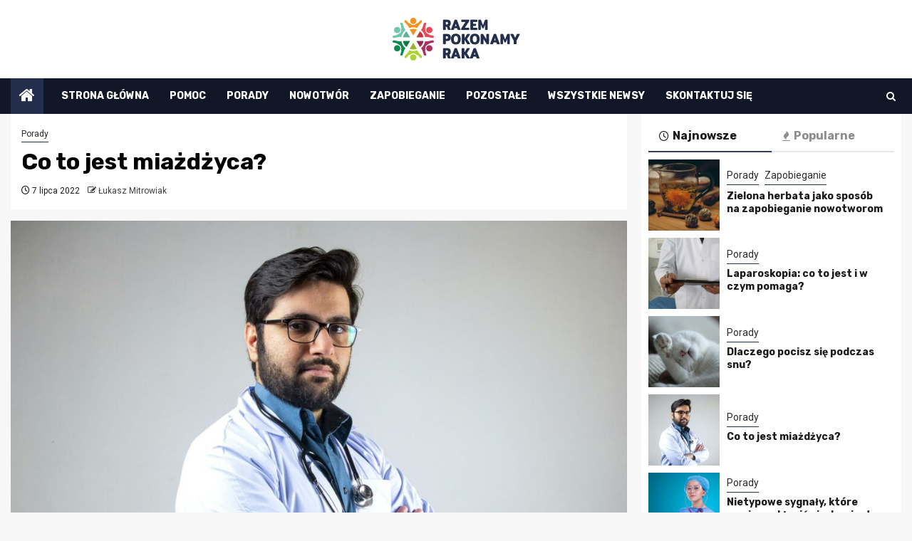

--- FILE ---
content_type: text/html; charset=UTF-8
request_url: https://razempokonamyraka.pl/co-to-jest-miazdzyca/
body_size: 14302
content:
    <!doctype html>
<html lang="pl-PL">
    <head>
        <meta charset="UTF-8">
        <meta name="viewport" content="width=device-width, initial-scale=1">
        <link rel="profile" href="https://gmpg.org/xfn/11">

        <meta name='robots' content='index, follow, max-image-preview:large, max-snippet:-1, max-video-preview:-1' />

	<!-- This site is optimized with the Yoast SEO plugin v26.8 - https://yoast.com/product/yoast-seo-wordpress/ -->
	<title>Co to jest miażdżyca? - razempokonamyraka.pl</title>
	<link rel="canonical" href="https://razempokonamyraka.pl/co-to-jest-miazdzyca/" />
	<meta property="og:locale" content="pl_PL" />
	<meta property="og:type" content="article" />
	<meta property="og:title" content="Co to jest miażdżyca? - razempokonamyraka.pl" />
	<meta property="og:description" content="Miażdżyca to stan, w którym ściany tętnic ulegają pogrubieniu i mogą prowadzić do niedrożności. Miażdżyca..." />
	<meta property="og:url" content="https://razempokonamyraka.pl/co-to-jest-miazdzyca/" />
	<meta property="og:site_name" content="razempokonamyraka.pl" />
	<meta property="article:published_time" content="2022-07-07T17:08:32+00:00" />
	<meta property="og:image" content="https://razempokonamyraka.pl/wp-content/uploads/2022/07/lekarz.jpg" />
	<meta property="og:image:width" content="1920" />
	<meta property="og:image:height" content="1280" />
	<meta property="og:image:type" content="image/jpeg" />
	<meta name="author" content="Łukasz Mitrowiak" />
	<meta name="twitter:card" content="summary_large_image" />
	<meta name="twitter:label1" content="Napisane przez" />
	<meta name="twitter:data1" content="Łukasz Mitrowiak" />
	<meta name="twitter:label2" content="Szacowany czas czytania" />
	<meta name="twitter:data2" content="3 minuty" />
	<script type="application/ld+json" class="yoast-schema-graph">{"@context":"https://schema.org","@graph":[{"@type":"Article","@id":"https://razempokonamyraka.pl/co-to-jest-miazdzyca/#article","isPartOf":{"@id":"https://razempokonamyraka.pl/co-to-jest-miazdzyca/"},"author":{"name":"Łukasz Mitrowiak","@id":"https://razempokonamyraka.pl/#/schema/person/e7987a4820d6dbc4f88a0d5695c10ce7"},"headline":"Co to jest miażdżyca?","datePublished":"2022-07-07T17:08:32+00:00","mainEntityOfPage":{"@id":"https://razempokonamyraka.pl/co-to-jest-miazdzyca/"},"wordCount":573,"publisher":{"@id":"https://razempokonamyraka.pl/#organization"},"image":{"@id":"https://razempokonamyraka.pl/co-to-jest-miazdzyca/#primaryimage"},"thumbnailUrl":"https://razempokonamyraka.pl/wp-content/uploads/2022/07/lekarz.jpg","articleSection":["Porady"],"inLanguage":"pl-PL"},{"@type":"WebPage","@id":"https://razempokonamyraka.pl/co-to-jest-miazdzyca/","url":"https://razempokonamyraka.pl/co-to-jest-miazdzyca/","name":"Co to jest miażdżyca? - razempokonamyraka.pl","isPartOf":{"@id":"https://razempokonamyraka.pl/#website"},"primaryImageOfPage":{"@id":"https://razempokonamyraka.pl/co-to-jest-miazdzyca/#primaryimage"},"image":{"@id":"https://razempokonamyraka.pl/co-to-jest-miazdzyca/#primaryimage"},"thumbnailUrl":"https://razempokonamyraka.pl/wp-content/uploads/2022/07/lekarz.jpg","datePublished":"2022-07-07T17:08:32+00:00","breadcrumb":{"@id":"https://razempokonamyraka.pl/co-to-jest-miazdzyca/#breadcrumb"},"inLanguage":"pl-PL","potentialAction":[{"@type":"ReadAction","target":["https://razempokonamyraka.pl/co-to-jest-miazdzyca/"]}]},{"@type":"ImageObject","inLanguage":"pl-PL","@id":"https://razempokonamyraka.pl/co-to-jest-miazdzyca/#primaryimage","url":"https://razempokonamyraka.pl/wp-content/uploads/2022/07/lekarz.jpg","contentUrl":"https://razempokonamyraka.pl/wp-content/uploads/2022/07/lekarz.jpg","width":1920,"height":1280,"caption":"lekarz"},{"@type":"BreadcrumbList","@id":"https://razempokonamyraka.pl/co-to-jest-miazdzyca/#breadcrumb","itemListElement":[{"@type":"ListItem","position":1,"name":"Strona główna","item":"https://razempokonamyraka.pl/"},{"@type":"ListItem","position":2,"name":"Co to jest miażdżyca?"}]},{"@type":"WebSite","@id":"https://razempokonamyraka.pl/#website","url":"https://razempokonamyraka.pl/","name":"razempokonamyraka.pl","description":"","publisher":{"@id":"https://razempokonamyraka.pl/#organization"},"potentialAction":[{"@type":"SearchAction","target":{"@type":"EntryPoint","urlTemplate":"https://razempokonamyraka.pl/?s={search_term_string}"},"query-input":{"@type":"PropertyValueSpecification","valueRequired":true,"valueName":"search_term_string"}}],"inLanguage":"pl-PL"},{"@type":"Organization","@id":"https://razempokonamyraka.pl/#organization","name":"razempokonamyraka.pl","url":"https://razempokonamyraka.pl/","logo":{"@type":"ImageObject","inLanguage":"pl-PL","@id":"https://razempokonamyraka.pl/#/schema/logo/image/","url":"https://razempokonamyraka.pl/wp-content/uploads/2022/01/razem-pokonamy-raka.png","contentUrl":"https://razempokonamyraka.pl/wp-content/uploads/2022/01/razem-pokonamy-raka.png","width":358,"height":120,"caption":"razempokonamyraka.pl"},"image":{"@id":"https://razempokonamyraka.pl/#/schema/logo/image/"}},{"@type":"Person","@id":"https://razempokonamyraka.pl/#/schema/person/e7987a4820d6dbc4f88a0d5695c10ce7","name":"Łukasz Mitrowiak","image":{"@type":"ImageObject","inLanguage":"pl-PL","@id":"https://razempokonamyraka.pl/#/schema/person/image/","url":"https://secure.gravatar.com/avatar/c7b5b193ae9e48d3a06ccdeac9bddf2d9715f2605a4b041f209fe726c18fe240?s=96&d=mm&r=g","contentUrl":"https://secure.gravatar.com/avatar/c7b5b193ae9e48d3a06ccdeac9bddf2d9715f2605a4b041f209fe726c18fe240?s=96&d=mm&r=g","caption":"Łukasz Mitrowiak"},"url":"https://razempokonamyraka.pl/author/admin/"}]}</script>
	<!-- / Yoast SEO plugin. -->


<link rel='dns-prefetch' href='//fonts.googleapis.com' />
<link rel="alternate" type="application/rss+xml" title="razempokonamyraka.pl &raquo; Kanał z wpisami" href="https://razempokonamyraka.pl/feed/" />
<link rel="alternate" type="application/rss+xml" title="razempokonamyraka.pl &raquo; Kanał z komentarzami" href="https://razempokonamyraka.pl/comments/feed/" />
<link rel="alternate" title="oEmbed (JSON)" type="application/json+oembed" href="https://razempokonamyraka.pl/wp-json/oembed/1.0/embed?url=https%3A%2F%2Frazempokonamyraka.pl%2Fco-to-jest-miazdzyca%2F" />
<link rel="alternate" title="oEmbed (XML)" type="text/xml+oembed" href="https://razempokonamyraka.pl/wp-json/oembed/1.0/embed?url=https%3A%2F%2Frazempokonamyraka.pl%2Fco-to-jest-miazdzyca%2F&#038;format=xml" />
<style id='wp-img-auto-sizes-contain-inline-css' type='text/css'>
img:is([sizes=auto i],[sizes^="auto," i]){contain-intrinsic-size:3000px 1500px}
/*# sourceURL=wp-img-auto-sizes-contain-inline-css */
</style>
<style id='wp-emoji-styles-inline-css' type='text/css'>

	img.wp-smiley, img.emoji {
		display: inline !important;
		border: none !important;
		box-shadow: none !important;
		height: 1em !important;
		width: 1em !important;
		margin: 0 0.07em !important;
		vertical-align: -0.1em !important;
		background: none !important;
		padding: 0 !important;
	}
/*# sourceURL=wp-emoji-styles-inline-css */
</style>
<style id='wp-block-library-inline-css' type='text/css'>
:root{--wp-block-synced-color:#7a00df;--wp-block-synced-color--rgb:122,0,223;--wp-bound-block-color:var(--wp-block-synced-color);--wp-editor-canvas-background:#ddd;--wp-admin-theme-color:#007cba;--wp-admin-theme-color--rgb:0,124,186;--wp-admin-theme-color-darker-10:#006ba1;--wp-admin-theme-color-darker-10--rgb:0,107,160.5;--wp-admin-theme-color-darker-20:#005a87;--wp-admin-theme-color-darker-20--rgb:0,90,135;--wp-admin-border-width-focus:2px}@media (min-resolution:192dpi){:root{--wp-admin-border-width-focus:1.5px}}.wp-element-button{cursor:pointer}:root .has-very-light-gray-background-color{background-color:#eee}:root .has-very-dark-gray-background-color{background-color:#313131}:root .has-very-light-gray-color{color:#eee}:root .has-very-dark-gray-color{color:#313131}:root .has-vivid-green-cyan-to-vivid-cyan-blue-gradient-background{background:linear-gradient(135deg,#00d084,#0693e3)}:root .has-purple-crush-gradient-background{background:linear-gradient(135deg,#34e2e4,#4721fb 50%,#ab1dfe)}:root .has-hazy-dawn-gradient-background{background:linear-gradient(135deg,#faaca8,#dad0ec)}:root .has-subdued-olive-gradient-background{background:linear-gradient(135deg,#fafae1,#67a671)}:root .has-atomic-cream-gradient-background{background:linear-gradient(135deg,#fdd79a,#004a59)}:root .has-nightshade-gradient-background{background:linear-gradient(135deg,#330968,#31cdcf)}:root .has-midnight-gradient-background{background:linear-gradient(135deg,#020381,#2874fc)}:root{--wp--preset--font-size--normal:16px;--wp--preset--font-size--huge:42px}.has-regular-font-size{font-size:1em}.has-larger-font-size{font-size:2.625em}.has-normal-font-size{font-size:var(--wp--preset--font-size--normal)}.has-huge-font-size{font-size:var(--wp--preset--font-size--huge)}.has-text-align-center{text-align:center}.has-text-align-left{text-align:left}.has-text-align-right{text-align:right}.has-fit-text{white-space:nowrap!important}#end-resizable-editor-section{display:none}.aligncenter{clear:both}.items-justified-left{justify-content:flex-start}.items-justified-center{justify-content:center}.items-justified-right{justify-content:flex-end}.items-justified-space-between{justify-content:space-between}.screen-reader-text{border:0;clip-path:inset(50%);height:1px;margin:-1px;overflow:hidden;padding:0;position:absolute;width:1px;word-wrap:normal!important}.screen-reader-text:focus{background-color:#ddd;clip-path:none;color:#444;display:block;font-size:1em;height:auto;left:5px;line-height:normal;padding:15px 23px 14px;text-decoration:none;top:5px;width:auto;z-index:100000}html :where(.has-border-color){border-style:solid}html :where([style*=border-top-color]){border-top-style:solid}html :where([style*=border-right-color]){border-right-style:solid}html :where([style*=border-bottom-color]){border-bottom-style:solid}html :where([style*=border-left-color]){border-left-style:solid}html :where([style*=border-width]){border-style:solid}html :where([style*=border-top-width]){border-top-style:solid}html :where([style*=border-right-width]){border-right-style:solid}html :where([style*=border-bottom-width]){border-bottom-style:solid}html :where([style*=border-left-width]){border-left-style:solid}html :where(img[class*=wp-image-]){height:auto;max-width:100%}:where(figure){margin:0 0 1em}html :where(.is-position-sticky){--wp-admin--admin-bar--position-offset:var(--wp-admin--admin-bar--height,0px)}@media screen and (max-width:600px){html :where(.is-position-sticky){--wp-admin--admin-bar--position-offset:0px}}

/*# sourceURL=wp-block-library-inline-css */
</style><style id='global-styles-inline-css' type='text/css'>
:root{--wp--preset--aspect-ratio--square: 1;--wp--preset--aspect-ratio--4-3: 4/3;--wp--preset--aspect-ratio--3-4: 3/4;--wp--preset--aspect-ratio--3-2: 3/2;--wp--preset--aspect-ratio--2-3: 2/3;--wp--preset--aspect-ratio--16-9: 16/9;--wp--preset--aspect-ratio--9-16: 9/16;--wp--preset--color--black: #000000;--wp--preset--color--cyan-bluish-gray: #abb8c3;--wp--preset--color--white: #ffffff;--wp--preset--color--pale-pink: #f78da7;--wp--preset--color--vivid-red: #cf2e2e;--wp--preset--color--luminous-vivid-orange: #ff6900;--wp--preset--color--luminous-vivid-amber: #fcb900;--wp--preset--color--light-green-cyan: #7bdcb5;--wp--preset--color--vivid-green-cyan: #00d084;--wp--preset--color--pale-cyan-blue: #8ed1fc;--wp--preset--color--vivid-cyan-blue: #0693e3;--wp--preset--color--vivid-purple: #9b51e0;--wp--preset--gradient--vivid-cyan-blue-to-vivid-purple: linear-gradient(135deg,rgb(6,147,227) 0%,rgb(155,81,224) 100%);--wp--preset--gradient--light-green-cyan-to-vivid-green-cyan: linear-gradient(135deg,rgb(122,220,180) 0%,rgb(0,208,130) 100%);--wp--preset--gradient--luminous-vivid-amber-to-luminous-vivid-orange: linear-gradient(135deg,rgb(252,185,0) 0%,rgb(255,105,0) 100%);--wp--preset--gradient--luminous-vivid-orange-to-vivid-red: linear-gradient(135deg,rgb(255,105,0) 0%,rgb(207,46,46) 100%);--wp--preset--gradient--very-light-gray-to-cyan-bluish-gray: linear-gradient(135deg,rgb(238,238,238) 0%,rgb(169,184,195) 100%);--wp--preset--gradient--cool-to-warm-spectrum: linear-gradient(135deg,rgb(74,234,220) 0%,rgb(151,120,209) 20%,rgb(207,42,186) 40%,rgb(238,44,130) 60%,rgb(251,105,98) 80%,rgb(254,248,76) 100%);--wp--preset--gradient--blush-light-purple: linear-gradient(135deg,rgb(255,206,236) 0%,rgb(152,150,240) 100%);--wp--preset--gradient--blush-bordeaux: linear-gradient(135deg,rgb(254,205,165) 0%,rgb(254,45,45) 50%,rgb(107,0,62) 100%);--wp--preset--gradient--luminous-dusk: linear-gradient(135deg,rgb(255,203,112) 0%,rgb(199,81,192) 50%,rgb(65,88,208) 100%);--wp--preset--gradient--pale-ocean: linear-gradient(135deg,rgb(255,245,203) 0%,rgb(182,227,212) 50%,rgb(51,167,181) 100%);--wp--preset--gradient--electric-grass: linear-gradient(135deg,rgb(202,248,128) 0%,rgb(113,206,126) 100%);--wp--preset--gradient--midnight: linear-gradient(135deg,rgb(2,3,129) 0%,rgb(40,116,252) 100%);--wp--preset--font-size--small: 13px;--wp--preset--font-size--medium: 20px;--wp--preset--font-size--large: 36px;--wp--preset--font-size--x-large: 42px;--wp--preset--spacing--20: 0.44rem;--wp--preset--spacing--30: 0.67rem;--wp--preset--spacing--40: 1rem;--wp--preset--spacing--50: 1.5rem;--wp--preset--spacing--60: 2.25rem;--wp--preset--spacing--70: 3.38rem;--wp--preset--spacing--80: 5.06rem;--wp--preset--shadow--natural: 6px 6px 9px rgba(0, 0, 0, 0.2);--wp--preset--shadow--deep: 12px 12px 50px rgba(0, 0, 0, 0.4);--wp--preset--shadow--sharp: 6px 6px 0px rgba(0, 0, 0, 0.2);--wp--preset--shadow--outlined: 6px 6px 0px -3px rgb(255, 255, 255), 6px 6px rgb(0, 0, 0);--wp--preset--shadow--crisp: 6px 6px 0px rgb(0, 0, 0);}:root { --wp--style--global--content-size: 850px;--wp--style--global--wide-size: 1270px; }:where(body) { margin: 0; }.wp-site-blocks > .alignleft { float: left; margin-right: 2em; }.wp-site-blocks > .alignright { float: right; margin-left: 2em; }.wp-site-blocks > .aligncenter { justify-content: center; margin-left: auto; margin-right: auto; }:where(.wp-site-blocks) > * { margin-block-start: 24px; margin-block-end: 0; }:where(.wp-site-blocks) > :first-child { margin-block-start: 0; }:where(.wp-site-blocks) > :last-child { margin-block-end: 0; }:root { --wp--style--block-gap: 24px; }:root :where(.is-layout-flow) > :first-child{margin-block-start: 0;}:root :where(.is-layout-flow) > :last-child{margin-block-end: 0;}:root :where(.is-layout-flow) > *{margin-block-start: 24px;margin-block-end: 0;}:root :where(.is-layout-constrained) > :first-child{margin-block-start: 0;}:root :where(.is-layout-constrained) > :last-child{margin-block-end: 0;}:root :where(.is-layout-constrained) > *{margin-block-start: 24px;margin-block-end: 0;}:root :where(.is-layout-flex){gap: 24px;}:root :where(.is-layout-grid){gap: 24px;}.is-layout-flow > .alignleft{float: left;margin-inline-start: 0;margin-inline-end: 2em;}.is-layout-flow > .alignright{float: right;margin-inline-start: 2em;margin-inline-end: 0;}.is-layout-flow > .aligncenter{margin-left: auto !important;margin-right: auto !important;}.is-layout-constrained > .alignleft{float: left;margin-inline-start: 0;margin-inline-end: 2em;}.is-layout-constrained > .alignright{float: right;margin-inline-start: 2em;margin-inline-end: 0;}.is-layout-constrained > .aligncenter{margin-left: auto !important;margin-right: auto !important;}.is-layout-constrained > :where(:not(.alignleft):not(.alignright):not(.alignfull)){max-width: var(--wp--style--global--content-size);margin-left: auto !important;margin-right: auto !important;}.is-layout-constrained > .alignwide{max-width: var(--wp--style--global--wide-size);}body .is-layout-flex{display: flex;}.is-layout-flex{flex-wrap: wrap;align-items: center;}.is-layout-flex > :is(*, div){margin: 0;}body .is-layout-grid{display: grid;}.is-layout-grid > :is(*, div){margin: 0;}body{padding-top: 0px;padding-right: 0px;padding-bottom: 0px;padding-left: 0px;}a:where(:not(.wp-element-button)){text-decoration: none;}:root :where(.wp-element-button, .wp-block-button__link){background-color: #32373c;border-radius: 0;border-width: 0;color: #fff;font-family: inherit;font-size: inherit;font-style: inherit;font-weight: inherit;letter-spacing: inherit;line-height: inherit;padding-top: calc(0.667em + 2px);padding-right: calc(1.333em + 2px);padding-bottom: calc(0.667em + 2px);padding-left: calc(1.333em + 2px);text-decoration: none;text-transform: inherit;}.has-black-color{color: var(--wp--preset--color--black) !important;}.has-cyan-bluish-gray-color{color: var(--wp--preset--color--cyan-bluish-gray) !important;}.has-white-color{color: var(--wp--preset--color--white) !important;}.has-pale-pink-color{color: var(--wp--preset--color--pale-pink) !important;}.has-vivid-red-color{color: var(--wp--preset--color--vivid-red) !important;}.has-luminous-vivid-orange-color{color: var(--wp--preset--color--luminous-vivid-orange) !important;}.has-luminous-vivid-amber-color{color: var(--wp--preset--color--luminous-vivid-amber) !important;}.has-light-green-cyan-color{color: var(--wp--preset--color--light-green-cyan) !important;}.has-vivid-green-cyan-color{color: var(--wp--preset--color--vivid-green-cyan) !important;}.has-pale-cyan-blue-color{color: var(--wp--preset--color--pale-cyan-blue) !important;}.has-vivid-cyan-blue-color{color: var(--wp--preset--color--vivid-cyan-blue) !important;}.has-vivid-purple-color{color: var(--wp--preset--color--vivid-purple) !important;}.has-black-background-color{background-color: var(--wp--preset--color--black) !important;}.has-cyan-bluish-gray-background-color{background-color: var(--wp--preset--color--cyan-bluish-gray) !important;}.has-white-background-color{background-color: var(--wp--preset--color--white) !important;}.has-pale-pink-background-color{background-color: var(--wp--preset--color--pale-pink) !important;}.has-vivid-red-background-color{background-color: var(--wp--preset--color--vivid-red) !important;}.has-luminous-vivid-orange-background-color{background-color: var(--wp--preset--color--luminous-vivid-orange) !important;}.has-luminous-vivid-amber-background-color{background-color: var(--wp--preset--color--luminous-vivid-amber) !important;}.has-light-green-cyan-background-color{background-color: var(--wp--preset--color--light-green-cyan) !important;}.has-vivid-green-cyan-background-color{background-color: var(--wp--preset--color--vivid-green-cyan) !important;}.has-pale-cyan-blue-background-color{background-color: var(--wp--preset--color--pale-cyan-blue) !important;}.has-vivid-cyan-blue-background-color{background-color: var(--wp--preset--color--vivid-cyan-blue) !important;}.has-vivid-purple-background-color{background-color: var(--wp--preset--color--vivid-purple) !important;}.has-black-border-color{border-color: var(--wp--preset--color--black) !important;}.has-cyan-bluish-gray-border-color{border-color: var(--wp--preset--color--cyan-bluish-gray) !important;}.has-white-border-color{border-color: var(--wp--preset--color--white) !important;}.has-pale-pink-border-color{border-color: var(--wp--preset--color--pale-pink) !important;}.has-vivid-red-border-color{border-color: var(--wp--preset--color--vivid-red) !important;}.has-luminous-vivid-orange-border-color{border-color: var(--wp--preset--color--luminous-vivid-orange) !important;}.has-luminous-vivid-amber-border-color{border-color: var(--wp--preset--color--luminous-vivid-amber) !important;}.has-light-green-cyan-border-color{border-color: var(--wp--preset--color--light-green-cyan) !important;}.has-vivid-green-cyan-border-color{border-color: var(--wp--preset--color--vivid-green-cyan) !important;}.has-pale-cyan-blue-border-color{border-color: var(--wp--preset--color--pale-cyan-blue) !important;}.has-vivid-cyan-blue-border-color{border-color: var(--wp--preset--color--vivid-cyan-blue) !important;}.has-vivid-purple-border-color{border-color: var(--wp--preset--color--vivid-purple) !important;}.has-vivid-cyan-blue-to-vivid-purple-gradient-background{background: var(--wp--preset--gradient--vivid-cyan-blue-to-vivid-purple) !important;}.has-light-green-cyan-to-vivid-green-cyan-gradient-background{background: var(--wp--preset--gradient--light-green-cyan-to-vivid-green-cyan) !important;}.has-luminous-vivid-amber-to-luminous-vivid-orange-gradient-background{background: var(--wp--preset--gradient--luminous-vivid-amber-to-luminous-vivid-orange) !important;}.has-luminous-vivid-orange-to-vivid-red-gradient-background{background: var(--wp--preset--gradient--luminous-vivid-orange-to-vivid-red) !important;}.has-very-light-gray-to-cyan-bluish-gray-gradient-background{background: var(--wp--preset--gradient--very-light-gray-to-cyan-bluish-gray) !important;}.has-cool-to-warm-spectrum-gradient-background{background: var(--wp--preset--gradient--cool-to-warm-spectrum) !important;}.has-blush-light-purple-gradient-background{background: var(--wp--preset--gradient--blush-light-purple) !important;}.has-blush-bordeaux-gradient-background{background: var(--wp--preset--gradient--blush-bordeaux) !important;}.has-luminous-dusk-gradient-background{background: var(--wp--preset--gradient--luminous-dusk) !important;}.has-pale-ocean-gradient-background{background: var(--wp--preset--gradient--pale-ocean) !important;}.has-electric-grass-gradient-background{background: var(--wp--preset--gradient--electric-grass) !important;}.has-midnight-gradient-background{background: var(--wp--preset--gradient--midnight) !important;}.has-small-font-size{font-size: var(--wp--preset--font-size--small) !important;}.has-medium-font-size{font-size: var(--wp--preset--font-size--medium) !important;}.has-large-font-size{font-size: var(--wp--preset--font-size--large) !important;}.has-x-large-font-size{font-size: var(--wp--preset--font-size--x-large) !important;}
/*# sourceURL=global-styles-inline-css */
</style>

<link rel='stylesheet' id='magcess-google-fonts-css' href='https://fonts.googleapis.com/css?family=Roboto:100,300,400,500,700' type='text/css' media='all' />
<link rel='stylesheet' id='sidr-css' href='https://razempokonamyraka.pl/wp-content/themes/newsphere/assets/sidr/css/sidr.bare.css?ver=6.9' type='text/css' media='all' />
<link rel='stylesheet' id='bootstrap-css' href='https://razempokonamyraka.pl/wp-content/themes/newsphere/assets/bootstrap/css/bootstrap.min.css?ver=6.9' type='text/css' media='all' />
<link rel='stylesheet' id='newsphere-style-css' href='https://razempokonamyraka.pl/wp-content/themes/newsphere/style.css?ver=6.9' type='text/css' media='all' />
<link rel='stylesheet' id='magcess-css' href='https://razempokonamyraka.pl/wp-content/themes/magcess/style.css?ver=1.0.4' type='text/css' media='all' />
<link rel='stylesheet' id='aft-icons-css' href='https://razempokonamyraka.pl/wp-content/themes/newsphere/assets/icons/style.css?ver=6.9' type='text/css' media='all' />
<link rel='stylesheet' id='swiper-slider-css' href='https://razempokonamyraka.pl/wp-content/themes/newsphere/assets/swiper/css/swiper-bundle-new.min.css?ver=6.9' type='text/css' media='all' />
<link rel='stylesheet' id='magnific-popup-css' href='https://razempokonamyraka.pl/wp-content/themes/newsphere/assets/magnific-popup/magnific-popup.css?ver=6.9' type='text/css' media='all' />
<link rel='stylesheet' id='newsphere-google-fonts-css' href='https://fonts.googleapis.com/css?family=Roboto:400,500,700|Rubik:400,500,700&#038;subset=latin,latin-ext' type='text/css' media='all' />
<script type="text/javascript" src="https://razempokonamyraka.pl/wp-includes/js/jquery/jquery.min.js?ver=3.7.1" id="jquery-core-js"></script>
<script type="text/javascript" src="https://razempokonamyraka.pl/wp-includes/js/jquery/jquery-migrate.min.js?ver=3.4.1" id="jquery-migrate-js"></script>
<link rel="https://api.w.org/" href="https://razempokonamyraka.pl/wp-json/" /><link rel="alternate" title="JSON" type="application/json" href="https://razempokonamyraka.pl/wp-json/wp/v2/posts/2385" /><link rel="EditURI" type="application/rsd+xml" title="RSD" href="https://razempokonamyraka.pl/xmlrpc.php?rsd" />
<meta name="generator" content="WordPress 6.9" />
<link rel='shortlink' href='https://razempokonamyraka.pl/?p=2385' />
		<script>
			var jabvfcr = {
				selector: "FOOTER &gt; DIV &gt; DIV &gt; DIV &gt; DIV",
				manipulation: "html",
				html: '© Copyright - Wszystkie Prawa Zastrzeżone'
			};
		</script>
		        <style type="text/css">
                        .site-title,
            .site-description {
                position: absolute;
                clip: rect(1px, 1px, 1px, 1px);
                display: none;
            }

            
            
            .elementor-default .elementor-section.elementor-section-full_width > .elementor-container,
            .elementor-default .elementor-section.elementor-section-boxed > .elementor-container,
            .elementor-page .elementor-section.elementor-section-full_width > .elementor-container,
            .elementor-page .elementor-section.elementor-section-boxed > .elementor-container{
                max-width: 1300px;
            }

            .container-wrapper .elementor {
                max-width: 100%;
            }

            .align-content-left .elementor-section-stretched,
            .align-content-right .elementor-section-stretched {
                max-width: 100%;
                left: 0 !important;
            }
        

        </style>
        <link rel="icon" href="https://razempokonamyraka.pl/wp-content/uploads/2022/01/cropped-razem-pokonamy-raka-32x32.png" sizes="32x32" />
<link rel="icon" href="https://razempokonamyraka.pl/wp-content/uploads/2022/01/cropped-razem-pokonamy-raka-192x192.png" sizes="192x192" />
<link rel="apple-touch-icon" href="https://razempokonamyraka.pl/wp-content/uploads/2022/01/cropped-razem-pokonamy-raka-180x180.png" />
<meta name="msapplication-TileImage" content="https://razempokonamyraka.pl/wp-content/uploads/2022/01/cropped-razem-pokonamy-raka-270x270.png" />
		<style type="text/css" id="wp-custom-css">
			img.custom-logo {max-width: 179px;}

body.aft-default-mode .bottom-bar {background: #111726;}
body.aft-default-mode .inner-suscribe input[type="submit"], body.aft-default-mode #scroll-up, body.aft-default-mode .trending-posts-vertical .trending-no, body.aft-default-mode .aft-main-banner-section .aft-trending-latest-popular .nav-tabs > li.active, body.aft-default-mode .aft-main-banner-wrapper span.trending-no, body.aft-default-mode .read-img .min-read-post-comment, body.aft-default-mode .aft-home-icon, button, input[type="button"], input[type="reset"], input[type="submit"] {background: #232e4d; color:white;}
body .color-pad .cat-links li a.newsphere-categories.category-color-1, a.newsphere-categories.category-color-1, body.aft-default-mode .aft-main-banner-section .color-pad .cat-links li a.newsphere-categories.category-color-1, body.aft-default-mode .main-banner-widget-section .color-pad .cat-links li a.newsphere-categories.category-color-1, body.aft-default-mode .newsphere_tabbed_posts_widget .nav-tabs > li > a:hover, body.aft-default-mode .newsphere_tabbed_posts_widget .nav-tabs > li > a, body.aft-default-mode .related-title, body.aft-default-mode .widget-title span, body.aft-default-mode .header-after1 span {border-color: #232e4d;}
.widget_text a, footer .widget_text a, #sidr .widget_text a, .entry-content > [class*="wp-block-"] a:not(.has-text-color), .entry-content > ul a, .entry-content > ul a:visited, .entry-content > ol a, .entry-content > ol a:visited, .entry-content > p a, .entry-content > p a:visited, .aft-main-banner-section .color-pad .cat-links li a.newsphere-categories.category-color-1, .main-banner-widget-section .color-pad .cat-links li a.newsphere-categories.category-color-1 {color: #232e4d;}

body.aft-default-mode .header-style1, body.aft-default-mode .aft-popular-tags {background: #fff;}
.header-style1 .main-header .af-flex-container {text-align:center;}
.header-style1 .main-header .af-flex-container .col-3 {width: 100% !important;}
.header-style1 .main-header .logo-brand {text-align:center;}
.header-style1 .main-header .af-flex-container .col-66 {display:none;}
p {margin: 0 0 25px 0;line-height: 1.7;}
.main-navigation ul li:after, body.single-post span.min-read-post-format, body.single-post.aft-single-full-header span.min-read-post-format {display: none;}
.aft-home-icon {margin-right: 25px;}
body.single-content-mode-boxed article.af-single-article {padding: 30px;}
h1.page-title {margin: 30px 0 20px 0;}
footer.site-footer {padding:10px 0; color: #fff;}
body .aft-blocks.banner-carousel-1-wrap {background: #232e4d;}

@media screen and (max-width: 992px) { 
img.custom-logo {max-width: 179px;}
body.single-content-mode-boxed article.af-single-article {padding: 20px;}
}
		</style>
		    </head>

<body class="wp-singular post-template-default single single-post postid-2385 single-format-standard wp-custom-logo wp-embed-responsive wp-theme-newsphere wp-child-theme-magcess aft-default-mode aft-sticky-sidebar aft-hide-comment-count-in-list aft-hide-minutes-read-in-list aft-hide-date-author-in-list default-content-layout single-content-mode-default align-content-left">
    

<div id="page" class="site">
    <a class="skip-link screen-reader-text" href="#content">Przejdź do treści</a>


    <header id="masthead" class="header-style1 header-layout-1">

      <div class="main-header " data-background="">
    <div class="container-wrapper">
        <div class="af-container-row af-flex-container">
            <div class="col-3 float-l pad">
                <div class="logo-brand">
                    <div class="site-branding">
                        <a href="https://razempokonamyraka.pl/" class="custom-logo-link" rel="home"><img width="358" height="120" src="https://razempokonamyraka.pl/wp-content/uploads/2022/01/razem-pokonamy-raka.png" class="custom-logo" alt="razempokonamyraka.pl" decoding="async" srcset="https://razempokonamyraka.pl/wp-content/uploads/2022/01/razem-pokonamy-raka.png 358w, https://razempokonamyraka.pl/wp-content/uploads/2022/01/razem-pokonamy-raka-300x101.png 300w" sizes="(max-width: 358px) 100vw, 358px" /></a>                            <p class="site-title font-family-1">
                                <a href="https://razempokonamyraka.pl/"
                                   rel="home">razempokonamyraka.pl</a>
                            </p>
                        
                                            </div>
                </div>
            </div>
            <div class="col-66 float-l pad">
                            </div>
        </div>
    </div>

</div>

      <div class="header-menu-part">
        <div id="main-navigation-bar" class="bottom-bar">
          <div class="navigation-section-wrapper">
            <div class="container-wrapper">
              <div class="header-middle-part">
                <div class="navigation-container">
                  <nav class="main-navigation clearfix">
                                          <span class="aft-home-icon">
                                                <a href="https://razempokonamyraka.pl" aria-label="Home">
                          <i class="fa fa-home" aria-hidden="true"></i>
                        </a>
                      </span>
                                        <div class="aft-dynamic-navigation-elements">
                      <button class="toggle-menu" aria-controls="primary-menu" aria-expanded="false">
                        <span class="screen-reader-text">
                          Menu główne                        </span>
                        <i class="ham"></i>
                      </button>


                      <div class="menu main-menu menu-desktop show-menu-border"><ul id="primary-menu" class="menu"><li id="menu-item-2260" class="menu-item menu-item-type-post_type menu-item-object-page menu-item-home menu-item-2260"><a href="https://razempokonamyraka.pl/">Strona główna</a></li>
<li id="menu-item-2303" class="menu-item menu-item-type-taxonomy menu-item-object-category menu-item-2303"><a href="https://razempokonamyraka.pl/temat/pomoc/">Pomoc</a></li>
<li id="menu-item-2304" class="menu-item menu-item-type-taxonomy menu-item-object-category current-post-ancestor current-menu-parent current-post-parent menu-item-2304"><a href="https://razempokonamyraka.pl/temat/porady/">Porady</a></li>
<li id="menu-item-2305" class="menu-item menu-item-type-taxonomy menu-item-object-category menu-item-2305"><a href="https://razempokonamyraka.pl/temat/nowotwor/">Nowotwór</a></li>
<li id="menu-item-2306" class="menu-item menu-item-type-taxonomy menu-item-object-category menu-item-2306"><a href="https://razempokonamyraka.pl/temat/zapobieganie/">Zapobieganie</a></li>
<li id="menu-item-2407" class="menu-item menu-item-type-taxonomy menu-item-object-category menu-item-2407"><a href="https://razempokonamyraka.pl/temat/pozostale/">Pozostałe</a></li>
<li id="menu-item-2408" class="menu-item menu-item-type-post_type menu-item-object-page current_page_parent menu-item-2408"><a href="https://razempokonamyraka.pl/wszystkie-newsy/">Wszystkie newsy</a></li>
<li id="menu-item-2336" class="menu-item menu-item-type-post_type menu-item-object-page menu-item-2336"><a href="https://razempokonamyraka.pl/skontaktuj-sie/">Skontaktuj się</a></li>
</ul></div>                    </div>

                  </nav>
                </div>
              </div>
              <div class="header-right-part">

                                <div class="af-search-wrap">
                  <div class="search-overlay">
                    <a href="#" title="Search" class="search-icon">
                      <i class="fa fa-search"></i>
                    </a>
                    <div class="af-search-form">
                      <form role="search" method="get" class="search-form" action="https://razempokonamyraka.pl/">
				<label>
					<span class="screen-reader-text">Szukaj:</span>
					<input type="search" class="search-field" placeholder="Szukaj &hellip;" value="" name="s" />
				</label>
				<input type="submit" class="search-submit" value="Szukaj" />
			</form>                    </div>
                  </div>
                </div>
              </div>
            </div>
          </div>
        </div>
      </div>
    </header>

    <!-- end slider-section -->

        <div id="content" class="container-wrapper">
        <div id="primary" class="content-area">
            <main id="main" class="site-main">
                                    <article id="post-2385" class="af-single-article post-2385 post type-post status-publish format-standard has-post-thumbnail hentry category-porady">
                        <div class="entry-content-wrap read-single">
                                    <header class="entry-header pos-rel ">
            <div class="read-details marg-btm-lr">
                <div class="entry-header-details">
                                            <div class="figure-categories figure-categories-bg">
                            <ul class="cat-links"><li class="meta-category">
                             <a class="newsphere-categories category-color-1" href="https://razempokonamyraka.pl/temat/porady/" alt="Zobacz wszystkie wpisy w Porady"> 
                                 Porady
                             </a>
                        </li></ul>                        </div>
                    

                    <h1 class="entry-title">Co to jest miażdżyca?</h1>
                                            <span class="min-read-post-format">
                                                                                </span>
                        <div class="entry-meta">
                            
            <span class="author-links">

                            <span class="item-metadata posts-date">
                <i class="fa fa-clock-o"></i>
                    7 lipca 2022            </span>
                            
                    <span class="item-metadata posts-author byline">
                    <i class="fa fa-pencil-square-o"></i>
                                    <a href="https://razempokonamyraka.pl/author/admin/">
                    Łukasz Mitrowiak                </a>
               </span>
                
        </span>
                                </div>


                                                            </div>
            </div>

                            <div class="read-img pos-rel">
                            <div class="post-thumbnail full-width-image">
          <img width="1024" height="683" src="https://razempokonamyraka.pl/wp-content/uploads/2022/07/lekarz-1024x683.jpg" class="attachment-newsphere-featured size-newsphere-featured wp-post-image" alt="lekarz" decoding="async" fetchpriority="high" srcset="https://razempokonamyraka.pl/wp-content/uploads/2022/07/lekarz-1024x683.jpg 1024w, https://razempokonamyraka.pl/wp-content/uploads/2022/07/lekarz-300x200.jpg 300w, https://razempokonamyraka.pl/wp-content/uploads/2022/07/lekarz-768x512.jpg 768w, https://razempokonamyraka.pl/wp-content/uploads/2022/07/lekarz-1536x1024.jpg 1536w, https://razempokonamyraka.pl/wp-content/uploads/2022/07/lekarz.jpg 1920w" sizes="(max-width: 1024px) 100vw, 1024px" />        </div>
      
                        <span class="min-read-post-format">

                                            </span>

                </div>
                    </header><!-- .entry-header -->

        <!-- end slider-section -->
                                    

    <div class="color-pad">
        <div class="entry-content read-details color-tp-pad no-color-pad">
            <p><strong>Miażdżyca to stan, w którym ściany tętnic ulegają pogrubieniu i mogą prowadzić do niedrożności.</strong></p>
<p>Miażdżyca to stan, w którym ściany tętnic ulegają pogrubieniu i mogą prowadzić do niedrożności. Jest to spowodowane przez lipidy, czyli cholesterol i kwasy tłuszczowe, które odkładają się w ścianie naczynia. Stan ten może być wywołany nadciśnieniem, paleniem, cukrzycą, otyłością lub genetyką.</p>
<p>Gromadząca się w ten sposób płytka nazębna blokuje przepływ krwi przez tętnicę i powoduje uszkodzenie otaczającej ją tkanki. Może to spowodować ból w klatce piersiowej (dławicę piersiową), duszność, zawał serca lub udar.</p>
<h2>Funkcja śródbłonka i jej rola w miażdżycy</h2>
<p>Funkcja śródbłonka wskazuje na elastyczność ściany tętnicy. Jest to miara tego, jak dobrze tętnica rozszerza się i kurczy w odpowiedzi na zmiany ciśnienia krwi.</p>
<p>Dysfunkcja śródbłonka jest często powiązana z miażdżycą, która jest postępującą chorobą, która może prowadzić do udaru mózgu i zawału serca. Wykazano jednak, że dysfunkcja śródbłonka może być również spowodowana innymi czynnikami, takimi jak wysoki poziom cholesterolu czy cukrzyca.</p>
<p>Test podatności tętnicy aorty (AAC) mierzy elastyczność aorty i ciśnienie potrzebne do przepływu krwi.</p>
<h2>Proces miażdżycy</h2>
<p>Miażdżyca to stan, w którym w tętnicach powstają blaszki miażdżycowe. Te płytki składają się z tłuszczu, cholesterolu, wapnia i innych substancji. Proces rozpoczyna się od nagromadzenia monocytów na wewnętrznych ściankach naczyń krwionośnych.</p>
<p>Proces rozpoczyna się od nagromadzenia monocytów na wewnętrznych ściankach naczyń krwionośnych. Monocyty zamieniają się następnie w makrofagi i zaczynają wytwarzać substancje wywołujące stan zapalny w tętnicach. Substancje te obejmują cytokiny, chemokiny i czynniki wzrostu.</p>
<p>Wiele pomocnych porad na temat dbania o zdrowie i zażegnywania chorób uzyskasz pod adresem <a href="https://www.nadwrazliwosc.pl">www.nadwrazliwosc.pl</a>.</p>
<h2>Tworzenie blaszki miażdżycowej</h2>
<p>Tworzenie się płytek w tętnicach zaczyna się od warstwy makrofagów wypełnionych cholesterolem, które wyściełają ścianę tętnicy. Komórki te wydzielają substancje, takie jak lipidy i enzymy proteolityczne, które powodują stan zapalny i uszkodzenie ścian naczyń krwionośnych. Proces zapalny powoduje napływ białych krwinek, które uwalniają czynniki wzrostu i cytokiny stymulujące proliferację komórek mięśni gładkich. Komórki mięśni gładkich produkują kolagen w celu naprawy uszkodzonych obszarów ściany tętnicy, ale kolagen ten wytwarza również tkankę bliznowatą, która zwęża światło tętnicy.</p>
<p>Tworzenie się blaszek miażdżycowych jest powolnym procesem trwającym przez dziesięciolecia, przechodzącym od smug tłuszczowych we wczesnych stadiach do włóknistych blaszek w późniejszych stadiach.</p>
<p>Ważne jest, aby zrozumieć, jak miażdżyca wpływa na ogólny stan zdrowia</p>
<h2>Jak zdrowe odżywianie i codzienne ćwiczenia mogą pomóc w zapobieganiu rozwojowi miażdżycy?</h2>
<p>Miażdżyca to choroba, w której wewnątrz tętnic gromadzi się płytka nazębna. Może prowadzić do zawału serca, udaru mózgu i innych poważnych problemów.</p>
<p>Aby zapobiec miażdżycy, należy utrzymywać zdrową dietę i regularnie ćwiczyć. Może to pomóc zmniejszyć ryzyko rozwoju miażdżycy.</p>
                            <div class="post-item-metadata entry-meta">
                                    </div>
                        
	<nav class="navigation post-navigation" aria-label="Nawigacja wpisu">
		<h2 class="screen-reader-text">Nawigacja wpisu</h2>
		<div class="nav-links"><div class="nav-previous"><a href="https://razempokonamyraka.pl/nietypowe-sygnaly-ktore-powinny-sklonic-cie-do-wizyty-u-fizjoterapeuty/" rel="prev"><span class="em-post-navigation">Poprzedni</span> Nietypowe sygnały, które powinny skłonić cię do wizyty u fizjoterapeuty</a></div><div class="nav-next"><a href="https://razempokonamyraka.pl/dlaczego-pocisz-sie-podczas-snu/" rel="next"><span class="em-post-navigation">Dalej</span> Dlaczego pocisz się podczas snu?</a></div></div>
	</nav>                    </div><!-- .entry-content -->
    </div>
                        </div>
                    </article>
                        
<div class="promotionspace enable-promotionspace">

    <div class="af-reated-posts  col-ten">
            <h2 class="widget-title header-after1">
          <span class="header-after">
            Przeczytaj również          </span>
        </h2>
            <div class="af-container-row clearfix">
                  <div class="col-3 float-l pad latest-posts-grid af-sec-post" data-mh="latest-posts-grid">
            <div class="read-single color-pad">
              <div class="read-img pos-rel read-bg-img">
                <a href="https://razempokonamyraka.pl/zielona-herbata-jako-sposob-na-zapobieganie-nowotworom/" aria-label="Zielona herbata jako sposób na zapobieganie nowotworom">
                  <img width="300" height="198" src="https://razempokonamyraka.pl/wp-content/uploads/2022/07/Herbata-300x198.jpg" class="attachment-medium size-medium wp-post-image" alt="" decoding="async" srcset="https://razempokonamyraka.pl/wp-content/uploads/2022/07/Herbata-300x198.jpg 300w, https://razempokonamyraka.pl/wp-content/uploads/2022/07/Herbata-1024x675.jpg 1024w, https://razempokonamyraka.pl/wp-content/uploads/2022/07/Herbata-768x506.jpg 768w, https://razempokonamyraka.pl/wp-content/uploads/2022/07/Herbata-1536x1013.jpg 1536w, https://razempokonamyraka.pl/wp-content/uploads/2022/07/Herbata.jpg 1920w" sizes="(max-width: 300px) 100vw, 300px" />                </a>
                <span class="min-read-post-format">
                                                    </span>

                              </div>
              <div class="read-details color-tp-pad no-color-pad">
                <div class="read-categories">
                  <ul class="cat-links"><li class="meta-category">
                             <a class="newsphere-categories category-color-1" href="https://razempokonamyraka.pl/temat/porady/" alt="Zobacz wszystkie wpisy w Porady"> 
                                 Porady
                             </a>
                        </li><li class="meta-category">
                             <a class="newsphere-categories category-color-1" href="https://razempokonamyraka.pl/temat/zapobieganie/" alt="Zobacz wszystkie wpisy w Zapobieganie"> 
                                 Zapobieganie
                             </a>
                        </li></ul>                </div>
                <div class="read-title">
                  <h3>
                    <a href="https://razempokonamyraka.pl/zielona-herbata-jako-sposob-na-zapobieganie-nowotworom/">Zielona herbata jako sposób na zapobieganie nowotworom</a>
                  </h3>
                </div>
                <div class="entry-meta">
                  
            <span class="author-links">

                            <span class="item-metadata posts-date">
                <i class="fa fa-clock-o"></i>
                    18 lipca 2022            </span>
                            
                    <span class="item-metadata posts-author byline">
                    <i class="fa fa-pencil-square-o"></i>
                                    <a href="https://razempokonamyraka.pl/author/admin/">
                    Łukasz Mitrowiak                </a>
               </span>
                
        </span>
                        </div>

              </div>
            </div>
          </div>
                <div class="col-3 float-l pad latest-posts-grid af-sec-post" data-mh="latest-posts-grid">
            <div class="read-single color-pad">
              <div class="read-img pos-rel read-bg-img">
                <a href="https://razempokonamyraka.pl/laparoskopia-co-to-jest-i-w-czym-pomaga/" aria-label="Laparoskopia: co to jest i w czym pomaga?">
                  <img width="300" height="200" src="https://razempokonamyraka.pl/wp-content/uploads/2022/07/doktor-300x200.jpg" class="attachment-medium size-medium wp-post-image" alt="doktor" decoding="async" srcset="https://razempokonamyraka.pl/wp-content/uploads/2022/07/doktor-300x200.jpg 300w, https://razempokonamyraka.pl/wp-content/uploads/2022/07/doktor-1024x683.jpg 1024w, https://razempokonamyraka.pl/wp-content/uploads/2022/07/doktor-768x512.jpg 768w, https://razempokonamyraka.pl/wp-content/uploads/2022/07/doktor-1536x1024.jpg 1536w, https://razempokonamyraka.pl/wp-content/uploads/2022/07/doktor.jpg 1920w" sizes="(max-width: 300px) 100vw, 300px" />                </a>
                <span class="min-read-post-format">
                                                    </span>

                              </div>
              <div class="read-details color-tp-pad no-color-pad">
                <div class="read-categories">
                  <ul class="cat-links"><li class="meta-category">
                             <a class="newsphere-categories category-color-1" href="https://razempokonamyraka.pl/temat/porady/" alt="Zobacz wszystkie wpisy w Porady"> 
                                 Porady
                             </a>
                        </li></ul>                </div>
                <div class="read-title">
                  <h3>
                    <a href="https://razempokonamyraka.pl/laparoskopia-co-to-jest-i-w-czym-pomaga/">Laparoskopia: co to jest i w czym pomaga?</a>
                  </h3>
                </div>
                <div class="entry-meta">
                  
            <span class="author-links">

                            <span class="item-metadata posts-date">
                <i class="fa fa-clock-o"></i>
                    11 lipca 2022            </span>
                            
                    <span class="item-metadata posts-author byline">
                    <i class="fa fa-pencil-square-o"></i>
                                    <a href="https://razempokonamyraka.pl/author/admin/">
                    Łukasz Mitrowiak                </a>
               </span>
                
        </span>
                        </div>

              </div>
            </div>
          </div>
                <div class="col-3 float-l pad latest-posts-grid af-sec-post" data-mh="latest-posts-grid">
            <div class="read-single color-pad">
              <div class="read-img pos-rel read-bg-img">
                <a href="https://razempokonamyraka.pl/dlaczego-pocisz-sie-podczas-snu/" aria-label="Dlaczego pocisz się podczas snu?">
                  <img width="300" height="199" src="https://razempokonamyraka.pl/wp-content/uploads/2022/07/sen-300x199.jpg" class="attachment-medium size-medium wp-post-image" alt="sen" decoding="async" loading="lazy" srcset="https://razempokonamyraka.pl/wp-content/uploads/2022/07/sen-300x199.jpg 300w, https://razempokonamyraka.pl/wp-content/uploads/2022/07/sen-1024x681.jpg 1024w, https://razempokonamyraka.pl/wp-content/uploads/2022/07/sen-768x510.jpg 768w, https://razempokonamyraka.pl/wp-content/uploads/2022/07/sen-1536x1021.jpg 1536w, https://razempokonamyraka.pl/wp-content/uploads/2022/07/sen.jpg 1920w" sizes="auto, (max-width: 300px) 100vw, 300px" />                </a>
                <span class="min-read-post-format">
                                                    </span>

                              </div>
              <div class="read-details color-tp-pad no-color-pad">
                <div class="read-categories">
                  <ul class="cat-links"><li class="meta-category">
                             <a class="newsphere-categories category-color-1" href="https://razempokonamyraka.pl/temat/porady/" alt="Zobacz wszystkie wpisy w Porady"> 
                                 Porady
                             </a>
                        </li></ul>                </div>
                <div class="read-title">
                  <h3>
                    <a href="https://razempokonamyraka.pl/dlaczego-pocisz-sie-podczas-snu/">Dlaczego pocisz się podczas snu?</a>
                  </h3>
                </div>
                <div class="entry-meta">
                  
            <span class="author-links">

                            <span class="item-metadata posts-date">
                <i class="fa fa-clock-o"></i>
                    8 lipca 2022            </span>
                            
                    <span class="item-metadata posts-author byline">
                    <i class="fa fa-pencil-square-o"></i>
                                    <a href="https://razempokonamyraka.pl/author/admin/">
                    Łukasz Mitrowiak                </a>
               </span>
                
        </span>
                        </div>

              </div>
            </div>
          </div>
            </div>

  </div>
</div>                        
                
            </main><!-- #main -->
        </div><!-- #primary -->
                



<div id="secondary" class="sidebar-area sidebar-sticky-top">
    <div class="theiaStickySidebar">
        <aside class="widget-area color-pad">
            <div id="newsphere_tabbed_posts-5" class="widget newsphere-widget newsphere_tabbed_posts_widget">      <div class="tabbed-container">
        <div class="tabbed-head">
          <ul class="nav nav-tabs af-tabs tab-warpper" role="tablist">
            <li role="presentation" class="tab tab-recent">
              <a href="#tabbed-5-recent"
                aria-label="Ostatnie"
                role="tab"
                id="tabbed-5-recent-tab"
                aria-controls="tabbed-5-recent"
                aria-selected="true"
                data-toggle="tab"
                class="font-family-1 active">
                <i class="fa fa-clock-o" aria-hidden="true"></i> Najnowsze              </a>
            </li>
            <li role="presentation" class="tab tab-popular">
              <a href="#tabbed-5-popular"
                aria-label="Popularne"
                role="tab"
                id="tabbed-5-popular-tab"
                aria-controls="tabbed-5-popular"
                aria-selected="false"
                data-toggle="tab"
                class="font-family-1  ">
                <i class="fa fa-fire" aria-hidden="true"></i> Popularne              </a>
            </li>

                      </ul>
        </div>
        <div class="tab-content">
          <div id="tabbed-5-recent"
            role="tabpanel"
            aria-labelledby="tabbed-5-recent-tab"
            aria-hidden="false"
            class="tab-pane active">
            <ul class="article-item article-list-item article-tabbed-list article-item-left">          <li class="af-double-column list-style">
            <div class="read-single clearfix color-pad">
                                            <div class="read-img pos-rel col-4 float-l read-bg-img">
                  <a href="https://razempokonamyraka.pl/zielona-herbata-jako-sposob-na-zapobieganie-nowotworom/" aria-label="Zielona herbata jako sposób na zapobieganie nowotworom">
                    <img width="150" height="150" src="https://razempokonamyraka.pl/wp-content/uploads/2022/07/Herbata-150x150.jpg" class="attachment-thumbnail size-thumbnail wp-post-image" alt="" decoding="async" loading="lazy" />                  </a>
                  <span class="min-read-post-format">
                                      </span>

                </div>
                            <div class="read-details col-75 float-l pad color-tp-pad">
                <div class="full-item-metadata primary-font">
                  <div class="figure-categories figure-categories-bg clearfix">

                    <ul class="cat-links"><li class="meta-category">
                             <a class="newsphere-categories category-color-1" href="https://razempokonamyraka.pl/temat/porady/" alt="Zobacz wszystkie wpisy w Porady"> 
                                 Porady
                             </a>
                        </li><li class="meta-category">
                             <a class="newsphere-categories category-color-1" href="https://razempokonamyraka.pl/temat/zapobieganie/" alt="Zobacz wszystkie wpisy w Zapobieganie"> 
                                 Zapobieganie
                             </a>
                        </li></ul>                  </div>
                </div>
                <div class="full-item-content">
                  <div class="read-title">
                    <h3>
                      <a href="https://razempokonamyraka.pl/zielona-herbata-jako-sposob-na-zapobieganie-nowotworom/" aria-label="Zielona herbata jako sposób na zapobieganie nowotworom">
                        Zielona herbata jako sposób na zapobieganie nowotworom                      </a>
                    </h3>
                  </div>
                  <div class="entry-meta">
                                        
            <span class="author-links">

                            <span class="item-metadata posts-date">
                <i class="fa fa-clock-o"></i>
                    18 lipca 2022            </span>
                            
                    <span class="item-metadata posts-author byline">
                    <i class="fa fa-pencil-square-o"></i>
                                    <a href="https://razempokonamyraka.pl/author/admin/">
                    Łukasz Mitrowiak                </a>
               </span>
                
        </span>
                          </div>
                                  </div>
              </div>
            </div>
          </li>
          <li class="af-double-column list-style">
            <div class="read-single clearfix color-pad">
                                            <div class="read-img pos-rel col-4 float-l read-bg-img">
                  <a href="https://razempokonamyraka.pl/laparoskopia-co-to-jest-i-w-czym-pomaga/" aria-label="Laparoskopia: co to jest i w czym pomaga?">
                    <img width="150" height="150" src="https://razempokonamyraka.pl/wp-content/uploads/2022/07/doktor-150x150.jpg" class="attachment-thumbnail size-thumbnail wp-post-image" alt="doktor" decoding="async" loading="lazy" />                  </a>
                  <span class="min-read-post-format">
                                      </span>

                </div>
                            <div class="read-details col-75 float-l pad color-tp-pad">
                <div class="full-item-metadata primary-font">
                  <div class="figure-categories figure-categories-bg clearfix">

                    <ul class="cat-links"><li class="meta-category">
                             <a class="newsphere-categories category-color-1" href="https://razempokonamyraka.pl/temat/porady/" alt="Zobacz wszystkie wpisy w Porady"> 
                                 Porady
                             </a>
                        </li></ul>                  </div>
                </div>
                <div class="full-item-content">
                  <div class="read-title">
                    <h3>
                      <a href="https://razempokonamyraka.pl/laparoskopia-co-to-jest-i-w-czym-pomaga/" aria-label="Laparoskopia: co to jest i w czym pomaga?">
                        Laparoskopia: co to jest i w czym pomaga?                      </a>
                    </h3>
                  </div>
                  <div class="entry-meta">
                                        
            <span class="author-links">

                            <span class="item-metadata posts-date">
                <i class="fa fa-clock-o"></i>
                    11 lipca 2022            </span>
                            
                    <span class="item-metadata posts-author byline">
                    <i class="fa fa-pencil-square-o"></i>
                                    <a href="https://razempokonamyraka.pl/author/admin/">
                    Łukasz Mitrowiak                </a>
               </span>
                
        </span>
                          </div>
                                  </div>
              </div>
            </div>
          </li>
          <li class="af-double-column list-style">
            <div class="read-single clearfix color-pad">
                                            <div class="read-img pos-rel col-4 float-l read-bg-img">
                  <a href="https://razempokonamyraka.pl/dlaczego-pocisz-sie-podczas-snu/" aria-label="Dlaczego pocisz się podczas snu?">
                    <img width="150" height="150" src="https://razempokonamyraka.pl/wp-content/uploads/2022/07/sen-150x150.jpg" class="attachment-thumbnail size-thumbnail wp-post-image" alt="sen" decoding="async" loading="lazy" />                  </a>
                  <span class="min-read-post-format">
                                      </span>

                </div>
                            <div class="read-details col-75 float-l pad color-tp-pad">
                <div class="full-item-metadata primary-font">
                  <div class="figure-categories figure-categories-bg clearfix">

                    <ul class="cat-links"><li class="meta-category">
                             <a class="newsphere-categories category-color-1" href="https://razempokonamyraka.pl/temat/porady/" alt="Zobacz wszystkie wpisy w Porady"> 
                                 Porady
                             </a>
                        </li></ul>                  </div>
                </div>
                <div class="full-item-content">
                  <div class="read-title">
                    <h3>
                      <a href="https://razempokonamyraka.pl/dlaczego-pocisz-sie-podczas-snu/" aria-label="Dlaczego pocisz się podczas snu?">
                        Dlaczego pocisz się podczas snu?                      </a>
                    </h3>
                  </div>
                  <div class="entry-meta">
                                        
            <span class="author-links">

                            <span class="item-metadata posts-date">
                <i class="fa fa-clock-o"></i>
                    8 lipca 2022            </span>
                            
                    <span class="item-metadata posts-author byline">
                    <i class="fa fa-pencil-square-o"></i>
                                    <a href="https://razempokonamyraka.pl/author/admin/">
                    Łukasz Mitrowiak                </a>
               </span>
                
        </span>
                          </div>
                                  </div>
              </div>
            </div>
          </li>
          <li class="af-double-column list-style">
            <div class="read-single clearfix color-pad">
                                            <div class="read-img pos-rel col-4 float-l read-bg-img">
                  <a href="https://razempokonamyraka.pl/co-to-jest-miazdzyca/" aria-label="Co to jest miażdżyca?">
                    <img width="150" height="150" src="https://razempokonamyraka.pl/wp-content/uploads/2022/07/lekarz-150x150.jpg" class="attachment-thumbnail size-thumbnail wp-post-image" alt="lekarz" decoding="async" loading="lazy" />                  </a>
                  <span class="min-read-post-format">
                                      </span>

                </div>
                            <div class="read-details col-75 float-l pad color-tp-pad">
                <div class="full-item-metadata primary-font">
                  <div class="figure-categories figure-categories-bg clearfix">

                    <ul class="cat-links"><li class="meta-category">
                             <a class="newsphere-categories category-color-1" href="https://razempokonamyraka.pl/temat/porady/" alt="Zobacz wszystkie wpisy w Porady"> 
                                 Porady
                             </a>
                        </li></ul>                  </div>
                </div>
                <div class="full-item-content">
                  <div class="read-title">
                    <h3>
                      <a href="https://razempokonamyraka.pl/co-to-jest-miazdzyca/" aria-label="Co to jest miażdżyca?">
                        Co to jest miażdżyca?                      </a>
                    </h3>
                  </div>
                  <div class="entry-meta">
                                        
            <span class="author-links">

                            <span class="item-metadata posts-date">
                <i class="fa fa-clock-o"></i>
                    7 lipca 2022            </span>
                            
                    <span class="item-metadata posts-author byline">
                    <i class="fa fa-pencil-square-o"></i>
                                    <a href="https://razempokonamyraka.pl/author/admin/">
                    Łukasz Mitrowiak                </a>
               </span>
                
        </span>
                          </div>
                                  </div>
              </div>
            </div>
          </li>
          <li class="af-double-column list-style">
            <div class="read-single clearfix color-pad">
                                            <div class="read-img pos-rel col-4 float-l read-bg-img">
                  <a href="https://razempokonamyraka.pl/nietypowe-sygnaly-ktore-powinny-sklonic-cie-do-wizyty-u-fizjoterapeuty/" aria-label="Nietypowe sygnały, które powinny skłonić cię do wizyty u fizjoterapeuty">
                    <img width="150" height="150" src="https://razempokonamyraka.pl/wp-content/uploads/2022/07/krioterapia-150x150.jpg" class="attachment-thumbnail size-thumbnail wp-post-image" alt="bole" decoding="async" loading="lazy" />                  </a>
                  <span class="min-read-post-format">
                                      </span>

                </div>
                            <div class="read-details col-75 float-l pad color-tp-pad">
                <div class="full-item-metadata primary-font">
                  <div class="figure-categories figure-categories-bg clearfix">

                    <ul class="cat-links"><li class="meta-category">
                             <a class="newsphere-categories category-color-1" href="https://razempokonamyraka.pl/temat/porady/" alt="Zobacz wszystkie wpisy w Porady"> 
                                 Porady
                             </a>
                        </li></ul>                  </div>
                </div>
                <div class="full-item-content">
                  <div class="read-title">
                    <h3>
                      <a href="https://razempokonamyraka.pl/nietypowe-sygnaly-ktore-powinny-sklonic-cie-do-wizyty-u-fizjoterapeuty/" aria-label="Nietypowe sygnały, które powinny skłonić cię do wizyty u fizjoterapeuty">
                        Nietypowe sygnały, które powinny skłonić cię do wizyty u fizjoterapeuty                      </a>
                    </h3>
                  </div>
                  <div class="entry-meta">
                                        
            <span class="author-links">

                            <span class="item-metadata posts-date">
                <i class="fa fa-clock-o"></i>
                    4 lipca 2022            </span>
                            
                    <span class="item-metadata posts-author byline">
                    <i class="fa fa-pencil-square-o"></i>
                                    <a href="https://razempokonamyraka.pl/author/admin/">
                    Łukasz Mitrowiak                </a>
               </span>
                
        </span>
                          </div>
                                  </div>
              </div>
            </div>
          </li>
</ul>          </div>
          <div id="tabbed-5-popular"
            role="tabpanel"
            aria-labelledby="tabbed-5-popular-tab"
            aria-hidden="true"
            class="tab-pane ">
            <ul class="article-item article-list-item article-tabbed-list article-item-left">          <li class="af-double-column list-style">
            <div class="read-single clearfix color-pad">
                                            <div class="read-img pos-rel col-4 float-l read-bg-img">
                  <a href="https://razempokonamyraka.pl/twoje-himalaje-wyzwania-kazdego-z-nas/" aria-label="Twoje Himalaje Wyzwania każdego z nas">
                    <img width="150" height="150" src="https://razempokonamyraka.pl/wp-content/uploads/2022/01/ama-dablam-2064522_1920-150x150.jpg" class="attachment-thumbnail size-thumbnail wp-post-image" alt="" decoding="async" loading="lazy" />                  </a>
                  <span class="min-read-post-format">
                                      </span>

                </div>
                            <div class="read-details col-75 float-l pad color-tp-pad">
                <div class="full-item-metadata primary-font">
                  <div class="figure-categories figure-categories-bg clearfix">

                    <ul class="cat-links"><li class="meta-category">
                             <a class="newsphere-categories category-color-1" href="https://razempokonamyraka.pl/temat/pomoc/" alt="Zobacz wszystkie wpisy w Pomoc"> 
                                 Pomoc
                             </a>
                        </li></ul>                  </div>
                </div>
                <div class="full-item-content">
                  <div class="read-title">
                    <h3>
                      <a href="https://razempokonamyraka.pl/twoje-himalaje-wyzwania-kazdego-z-nas/" aria-label="Twoje Himalaje Wyzwania każdego z nas">
                        Twoje Himalaje Wyzwania każdego z nas                      </a>
                    </h3>
                  </div>
                  <div class="entry-meta">
                                        
            <span class="author-links">

                            <span class="item-metadata posts-date">
                <i class="fa fa-clock-o"></i>
                    19 marca 2022            </span>
                            
                    <span class="item-metadata posts-author byline">
                    <i class="fa fa-pencil-square-o"></i>
                                    <a href="https://razempokonamyraka.pl/author/admin/">
                    Łukasz Mitrowiak                </a>
               </span>
                
        </span>
                          </div>
                                  </div>
              </div>
            </div>
          </li>
          <li class="af-double-column list-style">
            <div class="read-single clearfix color-pad">
                                            <div class="read-img pos-rel col-4 float-l read-bg-img">
                  <a href="https://razempokonamyraka.pl/przelom-w-leczeniu-sma-w-polsce/" aria-label="Przełom w leczeniu SMA w Polsce">
                    <img width="150" height="150" src="https://razempokonamyraka.pl/wp-content/uploads/2022/01/wheelchair-749985_1920-150x150.jpg" class="attachment-thumbnail size-thumbnail wp-post-image" alt="" decoding="async" loading="lazy" />                  </a>
                  <span class="min-read-post-format">
                                      </span>

                </div>
                            <div class="read-details col-75 float-l pad color-tp-pad">
                <div class="full-item-metadata primary-font">
                  <div class="figure-categories figure-categories-bg clearfix">

                    <ul class="cat-links"><li class="meta-category">
                             <a class="newsphere-categories category-color-1" href="https://razempokonamyraka.pl/temat/pomoc/" alt="Zobacz wszystkie wpisy w Pomoc"> 
                                 Pomoc
                             </a>
                        </li><li class="meta-category">
                             <a class="newsphere-categories category-color-1" href="https://razempokonamyraka.pl/temat/porady/" alt="Zobacz wszystkie wpisy w Porady"> 
                                 Porady
                             </a>
                        </li></ul>                  </div>
                </div>
                <div class="full-item-content">
                  <div class="read-title">
                    <h3>
                      <a href="https://razempokonamyraka.pl/przelom-w-leczeniu-sma-w-polsce/" aria-label="Przełom w leczeniu SMA w Polsce">
                        Przełom w leczeniu SMA w Polsce                      </a>
                    </h3>
                  </div>
                  <div class="entry-meta">
                                        
            <span class="author-links">

                            <span class="item-metadata posts-date">
                <i class="fa fa-clock-o"></i>
                    20 marca 2022            </span>
                            
                    <span class="item-metadata posts-author byline">
                    <i class="fa fa-pencil-square-o"></i>
                                    <a href="https://razempokonamyraka.pl/author/admin/">
                    Łukasz Mitrowiak                </a>
               </span>
                
        </span>
                          </div>
                                  </div>
              </div>
            </div>
          </li>
          <li class="af-double-column list-style">
            <div class="read-single clearfix color-pad">
                                            <div class="read-img pos-rel col-4 float-l read-bg-img">
                  <a href="https://razempokonamyraka.pl/jak-komunikowac-sie-z-osoba-chora-na-raka/" aria-label="Jak komunikować się z osobą chorą na raka?">
                    <img width="150" height="150" src="https://razempokonamyraka.pl/wp-content/uploads/2022/03/Rak-150x150.jpg" class="attachment-thumbnail size-thumbnail wp-post-image" alt="" decoding="async" loading="lazy" />                  </a>
                  <span class="min-read-post-format">
                                      </span>

                </div>
                            <div class="read-details col-75 float-l pad color-tp-pad">
                <div class="full-item-metadata primary-font">
                  <div class="figure-categories figure-categories-bg clearfix">

                    <ul class="cat-links"><li class="meta-category">
                             <a class="newsphere-categories category-color-1" href="https://razempokonamyraka.pl/temat/nowotwor/" alt="Zobacz wszystkie wpisy w Nowotwór"> 
                                 Nowotwór
                             </a>
                        </li><li class="meta-category">
                             <a class="newsphere-categories category-color-1" href="https://razempokonamyraka.pl/temat/porady/" alt="Zobacz wszystkie wpisy w Porady"> 
                                 Porady
                             </a>
                        </li></ul>                  </div>
                </div>
                <div class="full-item-content">
                  <div class="read-title">
                    <h3>
                      <a href="https://razempokonamyraka.pl/jak-komunikowac-sie-z-osoba-chora-na-raka/" aria-label="Jak komunikować się z osobą chorą na raka?">
                        Jak komunikować się z osobą chorą na raka?                      </a>
                    </h3>
                  </div>
                  <div class="entry-meta">
                                        
            <span class="author-links">

                            <span class="item-metadata posts-date">
                <i class="fa fa-clock-o"></i>
                    21 marca 2022            </span>
                            
                    <span class="item-metadata posts-author byline">
                    <i class="fa fa-pencil-square-o"></i>
                                    <a href="https://razempokonamyraka.pl/author/admin/">
                    Łukasz Mitrowiak                </a>
               </span>
                
        </span>
                          </div>
                                  </div>
              </div>
            </div>
          </li>
          <li class="af-double-column list-style">
            <div class="read-single clearfix color-pad">
                                            <div class="read-img pos-rel col-4 float-l read-bg-img">
                  <a href="https://razempokonamyraka.pl/kosmetyki-cruelty-free-i-weganskie/" aria-label="Kosmetyki cruelty-free i wegańskie">
                    <img width="150" height="150" src="https://razempokonamyraka.pl/wp-content/uploads/2022/01/glass-4108085_1920-150x150.jpg" class="attachment-thumbnail size-thumbnail wp-post-image" alt="" decoding="async" loading="lazy" />                  </a>
                  <span class="min-read-post-format">
                                      </span>

                </div>
                            <div class="read-details col-75 float-l pad color-tp-pad">
                <div class="full-item-metadata primary-font">
                  <div class="figure-categories figure-categories-bg clearfix">

                    <ul class="cat-links"><li class="meta-category">
                             <a class="newsphere-categories category-color-1" href="https://razempokonamyraka.pl/temat/porady/" alt="Zobacz wszystkie wpisy w Porady"> 
                                 Porady
                             </a>
                        </li></ul>                  </div>
                </div>
                <div class="full-item-content">
                  <div class="read-title">
                    <h3>
                      <a href="https://razempokonamyraka.pl/kosmetyki-cruelty-free-i-weganskie/" aria-label="Kosmetyki cruelty-free i wegańskie">
                        Kosmetyki cruelty-free i wegańskie                      </a>
                    </h3>
                  </div>
                  <div class="entry-meta">
                                        
            <span class="author-links">

                            <span class="item-metadata posts-date">
                <i class="fa fa-clock-o"></i>
                    9 marca 2022            </span>
                            
                    <span class="item-metadata posts-author byline">
                    <i class="fa fa-pencil-square-o"></i>
                                    <a href="https://razempokonamyraka.pl/author/admin/">
                    Łukasz Mitrowiak                </a>
               </span>
                
        </span>
                          </div>
                                  </div>
              </div>
            </div>
          </li>
          <li class="af-double-column list-style">
            <div class="read-single clearfix color-pad">
                                            <div class="read-img pos-rel col-4 float-l read-bg-img">
                  <a href="https://razempokonamyraka.pl/zielona-herbata-jako-sposob-na-zapobieganie-nowotworom/" aria-label="Zielona herbata jako sposób na zapobieganie nowotworom">
                    <img width="150" height="150" src="https://razempokonamyraka.pl/wp-content/uploads/2022/07/Herbata-150x150.jpg" class="attachment-thumbnail size-thumbnail wp-post-image" alt="" decoding="async" loading="lazy" />                  </a>
                  <span class="min-read-post-format">
                                      </span>

                </div>
                            <div class="read-details col-75 float-l pad color-tp-pad">
                <div class="full-item-metadata primary-font">
                  <div class="figure-categories figure-categories-bg clearfix">

                    <ul class="cat-links"><li class="meta-category">
                             <a class="newsphere-categories category-color-1" href="https://razempokonamyraka.pl/temat/porady/" alt="Zobacz wszystkie wpisy w Porady"> 
                                 Porady
                             </a>
                        </li><li class="meta-category">
                             <a class="newsphere-categories category-color-1" href="https://razempokonamyraka.pl/temat/zapobieganie/" alt="Zobacz wszystkie wpisy w Zapobieganie"> 
                                 Zapobieganie
                             </a>
                        </li></ul>                  </div>
                </div>
                <div class="full-item-content">
                  <div class="read-title">
                    <h3>
                      <a href="https://razempokonamyraka.pl/zielona-herbata-jako-sposob-na-zapobieganie-nowotworom/" aria-label="Zielona herbata jako sposób na zapobieganie nowotworom">
                        Zielona herbata jako sposób na zapobieganie nowotworom                      </a>
                    </h3>
                  </div>
                  <div class="entry-meta">
                                        
            <span class="author-links">

                            <span class="item-metadata posts-date">
                <i class="fa fa-clock-o"></i>
                    18 lipca 2022            </span>
                            
                    <span class="item-metadata posts-author byline">
                    <i class="fa fa-pencil-square-o"></i>
                                    <a href="https://razempokonamyraka.pl/author/admin/">
                    Łukasz Mitrowiak                </a>
               </span>
                
        </span>
                          </div>
                                  </div>
              </div>
            </div>
          </li>
</ul>          </div>
                  </div>
      </div>
    </div>        </aside>
    </div>
</div>

</div>

<footer class="site-footer">
        
                <div class="site-info">
        <div class="container-wrapper">
            <div class="af-container-row">
                <div class="col-1 color-pad">
                                                                Copyright &copy; All rights reserved.                                                                                    <span class="sep"> | </span>
                        <a href="https://afthemes.com/products/newsphere">Newsphere</a> autorstwa AF themes                                    </div>
            </div>
        </div>
    </div>
</footer>
</div>
<a id="scroll-up" class="secondary-color">
    <i class="fa fa-angle-up"></i>
</a>
<script type="speculationrules">
{"prefetch":[{"source":"document","where":{"and":[{"href_matches":"/*"},{"not":{"href_matches":["/wp-*.php","/wp-admin/*","/wp-content/uploads/*","/wp-content/*","/wp-content/plugins/*","/wp-content/themes/magcess/*","/wp-content/themes/newsphere/*","/*\\?(.+)"]}},{"not":{"selector_matches":"a[rel~=\"nofollow\"]"}},{"not":{"selector_matches":".no-prefetch, .no-prefetch a"}}]},"eagerness":"conservative"}]}
</script>
<script type="text/javascript" src="https://razempokonamyraka.pl/wp-content/themes/newsphere/js/navigation.js?ver=20151215" id="newsphere-navigation-js"></script>
<script type="text/javascript" src="https://razempokonamyraka.pl/wp-content/themes/newsphere/js/skip-link-focus-fix.js?ver=20151215" id="newsphere-skip-link-focus-fix-js"></script>
<script type="text/javascript" src="https://razempokonamyraka.pl/wp-content/themes/newsphere/assets/swiper/js/swiper-bundle-new.min.js?ver=6.9" id="swiper-js"></script>
<script type="text/javascript" src="https://razempokonamyraka.pl/wp-content/themes/newsphere/assets/bootstrap/js/bootstrap.min.js?ver=6.9" id="bootstrap-js"></script>
<script type="text/javascript" src="https://razempokonamyraka.pl/wp-content/themes/newsphere/assets/sidr/js/jquery.sidr.min.js?ver=6.9" id="sidr-js"></script>
<script type="text/javascript" src="https://razempokonamyraka.pl/wp-content/themes/newsphere/assets/magnific-popup/jquery.magnific-popup.min.js?ver=6.9" id="magnific-popup-js"></script>
<script type="text/javascript" src="https://razempokonamyraka.pl/wp-content/themes/newsphere/assets/jquery-match-height/jquery.matchHeight.min.js?ver=6.9" id="matchheight-js"></script>
<script type="text/javascript" src="https://razempokonamyraka.pl/wp-content/themes/newsphere/assets/marquee/jquery.marquee.js?ver=6.9" id="marquee-js"></script>
<script type="text/javascript" src="https://razempokonamyraka.pl/wp-content/themes/newsphere/assets/theiaStickySidebar/theia-sticky-sidebar.min.js?ver=6.9" id="sticky-sidebar-js"></script>
<script type="text/javascript" src="https://razempokonamyraka.pl/wp-content/themes/newsphere/admin-dashboard/dist/newsphere_scripts.build.js?ver=6.9" id="newsphere-script-js"></script>
<script type="text/javascript" id="newsphere-pagination-js-js-extra">
/* <![CDATA[ */
var AFurl = {"dir":"left"};
//# sourceURL=newsphere-pagination-js-js-extra
/* ]]> */
</script>
<script type="text/javascript" src="https://razempokonamyraka.pl/wp-content/themes/newsphere/assets/pagination-script.js?ver=6.9" id="newsphere-pagination-js-js"></script>
<script type="text/javascript" src="https://razempokonamyraka.pl/wp-content/plugins/visual-footer-credit-remover/script.js?ver=6.9" id="jabvfcr_script-js"></script>
<script id="wp-emoji-settings" type="application/json">
{"baseUrl":"https://s.w.org/images/core/emoji/17.0.2/72x72/","ext":".png","svgUrl":"https://s.w.org/images/core/emoji/17.0.2/svg/","svgExt":".svg","source":{"concatemoji":"https://razempokonamyraka.pl/wp-includes/js/wp-emoji-release.min.js?ver=6.9"}}
</script>
<script type="module">
/* <![CDATA[ */
/*! This file is auto-generated */
const a=JSON.parse(document.getElementById("wp-emoji-settings").textContent),o=(window._wpemojiSettings=a,"wpEmojiSettingsSupports"),s=["flag","emoji"];function i(e){try{var t={supportTests:e,timestamp:(new Date).valueOf()};sessionStorage.setItem(o,JSON.stringify(t))}catch(e){}}function c(e,t,n){e.clearRect(0,0,e.canvas.width,e.canvas.height),e.fillText(t,0,0);t=new Uint32Array(e.getImageData(0,0,e.canvas.width,e.canvas.height).data);e.clearRect(0,0,e.canvas.width,e.canvas.height),e.fillText(n,0,0);const a=new Uint32Array(e.getImageData(0,0,e.canvas.width,e.canvas.height).data);return t.every((e,t)=>e===a[t])}function p(e,t){e.clearRect(0,0,e.canvas.width,e.canvas.height),e.fillText(t,0,0);var n=e.getImageData(16,16,1,1);for(let e=0;e<n.data.length;e++)if(0!==n.data[e])return!1;return!0}function u(e,t,n,a){switch(t){case"flag":return n(e,"\ud83c\udff3\ufe0f\u200d\u26a7\ufe0f","\ud83c\udff3\ufe0f\u200b\u26a7\ufe0f")?!1:!n(e,"\ud83c\udde8\ud83c\uddf6","\ud83c\udde8\u200b\ud83c\uddf6")&&!n(e,"\ud83c\udff4\udb40\udc67\udb40\udc62\udb40\udc65\udb40\udc6e\udb40\udc67\udb40\udc7f","\ud83c\udff4\u200b\udb40\udc67\u200b\udb40\udc62\u200b\udb40\udc65\u200b\udb40\udc6e\u200b\udb40\udc67\u200b\udb40\udc7f");case"emoji":return!a(e,"\ud83e\u1fac8")}return!1}function f(e,t,n,a){let r;const o=(r="undefined"!=typeof WorkerGlobalScope&&self instanceof WorkerGlobalScope?new OffscreenCanvas(300,150):document.createElement("canvas")).getContext("2d",{willReadFrequently:!0}),s=(o.textBaseline="top",o.font="600 32px Arial",{});return e.forEach(e=>{s[e]=t(o,e,n,a)}),s}function r(e){var t=document.createElement("script");t.src=e,t.defer=!0,document.head.appendChild(t)}a.supports={everything:!0,everythingExceptFlag:!0},new Promise(t=>{let n=function(){try{var e=JSON.parse(sessionStorage.getItem(o));if("object"==typeof e&&"number"==typeof e.timestamp&&(new Date).valueOf()<e.timestamp+604800&&"object"==typeof e.supportTests)return e.supportTests}catch(e){}return null}();if(!n){if("undefined"!=typeof Worker&&"undefined"!=typeof OffscreenCanvas&&"undefined"!=typeof URL&&URL.createObjectURL&&"undefined"!=typeof Blob)try{var e="postMessage("+f.toString()+"("+[JSON.stringify(s),u.toString(),c.toString(),p.toString()].join(",")+"));",a=new Blob([e],{type:"text/javascript"});const r=new Worker(URL.createObjectURL(a),{name:"wpTestEmojiSupports"});return void(r.onmessage=e=>{i(n=e.data),r.terminate(),t(n)})}catch(e){}i(n=f(s,u,c,p))}t(n)}).then(e=>{for(const n in e)a.supports[n]=e[n],a.supports.everything=a.supports.everything&&a.supports[n],"flag"!==n&&(a.supports.everythingExceptFlag=a.supports.everythingExceptFlag&&a.supports[n]);var t;a.supports.everythingExceptFlag=a.supports.everythingExceptFlag&&!a.supports.flag,a.supports.everything||((t=a.source||{}).concatemoji?r(t.concatemoji):t.wpemoji&&t.twemoji&&(r(t.twemoji),r(t.wpemoji)))});
//# sourceURL=https://razempokonamyraka.pl/wp-includes/js/wp-emoji-loader.min.js
/* ]]> */
</script>

<script defer src="https://static.cloudflareinsights.com/beacon.min.js/vcd15cbe7772f49c399c6a5babf22c1241717689176015" integrity="sha512-ZpsOmlRQV6y907TI0dKBHq9Md29nnaEIPlkf84rnaERnq6zvWvPUqr2ft8M1aS28oN72PdrCzSjY4U6VaAw1EQ==" data-cf-beacon='{"version":"2024.11.0","token":"2ca50c1d11554babb843c7769968ee5e","r":1,"server_timing":{"name":{"cfCacheStatus":true,"cfEdge":true,"cfExtPri":true,"cfL4":true,"cfOrigin":true,"cfSpeedBrain":true},"location_startswith":null}}' crossorigin="anonymous"></script>
</body>
</html>
